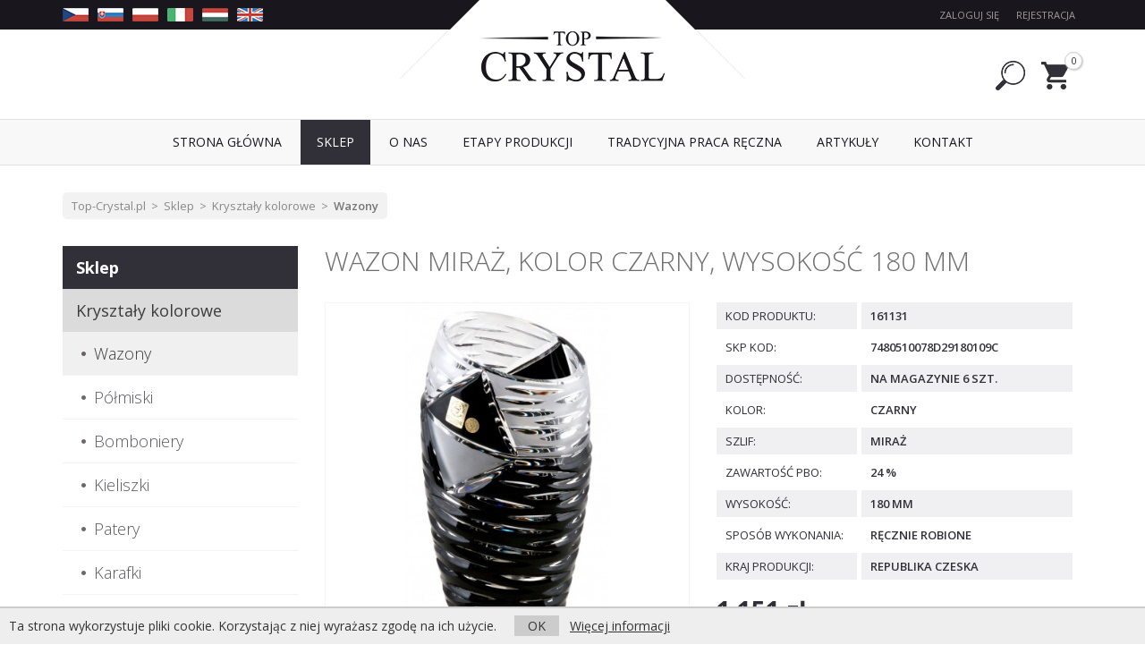

--- FILE ---
content_type: text/html; charset=utf-8
request_url: https://www.top-crystal.pl/161131-Wazon-Miraz-kolor-czarny-wysokosc-180-mm
body_size: 6574
content:
<!DOCTYPE html>
<html dir="ltr" lang="pl">
<head>
  <script>
  // Google Tag Manager
  var dataLayer = [];
  dataLayer.push({
        'product.ID':'3690',
        'product.Name':'Wazon Miraż, kolor czarny, wysokość 180 mm',
        'product.Price':935.5372,
        'page.Type':'product detail'
      });
  </script>
  <script>(function(w,d,s,l,i){w[l]=w[l]||[];w[l].push({'gtm.start':
  new Date().getTime(),event:'gtm.js'});var f=d.getElementsByTagName(s)[0],
  j=d.createElement(s),dl=l!='dataLayer'?'&l='+l:'';j.async=true;j.src=
  'https://www.googletagmanager.com/gtm.js?id='+i+dl;f.parentNode.insertBefore(j,f);
  })(window,document,'script','dataLayer','GTM-NLT5MVT');</script>
  <!-- End Google Tag Manager -->
  <meta charset="UTF-8">
  <meta name="viewport" content="width=device-width, initial-scale=1">
  <meta http-equiv="X-UA-Compatible" content="IE=edge">
  <meta name="robots" content="index, follow" />
  <title>Wazon Miraż, kolor czarny, wysokość 180 mm - Top-crystal.pl</title>
  <base href="https://www.top-crystal.pl/">
  
      
  <link href="catalog/view/javascript/bootstrap/css/bootstrap.min.css" rel="stylesheet" media="screen">
  <link href="catalog/view/javascript/font-awesome/css/font-awesome.min.css" rel="stylesheet">
  <link href="catalog/view/theme/default/stylesheet/stylesheet.css" rel="stylesheet">
  <link href="catalog/view/theme/default/css/web.css?v=4" rel="stylesheet">
  <link href="catalog/view/javascript/jquery/magnific/magnific-popup.css" rel="stylesheet" media="screen">
  <link href="catalog/view/javascript/jquery/bxslider/jquery.bxslider.css" rel="stylesheet" media="screen">
  
  <script src="catalog/view/javascript/jquery/jquery-2.1.1.min.js"></script>
  <script src="catalog/view/javascript/bootstrap/js/bootstrap.min.js"></script>
  <script src="catalog/view/javascript/common.js"></script>
  <script src="catalog/view/theme/default/js/web.js"></script>
  <link href="https://www.top-crystal.pl/image/catalog/cart.png" rel="icon">
  <script src="catalog/view/javascript/jquery/magnific/jquery.magnific-popup.min.js"></script>
  <script src="catalog/view/javascript/jquery/bxslider/jquery.bxslider.min.js"></script>
  
  <!--[if lt IE 9]>
    <script src="https://oss.maxcdn.com/html5shiv/3.7.3/html5shiv.min.js"></script>
    <script src="https://oss.maxcdn.com/respond/1.4.2/respond.min.js"></script>
  <![endif]-->
</head>
<body class="product-product-3690">

<!-- Google Tag Manager (noscript) -->
<noscript><iframe src="https://www.googletagmanager.com/ns.html?id=GTM-NLT5MVT"
height="0" width="0" style="display:none;visibility:hidden"></iframe></noscript>
<!-- End Google Tag Manager (noscript) -->

<div id="fb-root"></div>
<script>(function(d, s, id) {
  var js, fjs = d.getElementsByTagName(s)[0];
  if (d.getElementById(id)) return;
  js = d.createElement(s); js.id = id;
  js.src = "//connect.facebook.net/pl_PL/sdk.js#xfbml=1&version=v2.8";
  fjs.parentNode.insertBefore(js, fjs);
}(document, 'script', 'facebook-jssdk'));</script>

<header><div id="header">
  <div id="toplista"><div class="container"><div class="row">
    <div class="col-sm-6 col-xs-4 leva">
      <div class="hidden-xs">
        <a href="https://www.top-crystal.cz"><img src="catalog/view/theme/default/img/flag_cz.png" alt="CZ"></a>
        <a href="https://www.top-crystal.sk"><img src="catalog/view/theme/default/img/flag_sk.png" alt="SK"></a>
        <a href="https://www.top-crystal.pl"><img src="catalog/view/theme/default/img/flag_pl.png" alt="PL"></a>
        <a href="https://www.top-crystal.it"><img src="catalog/view/theme/default/img/flag_it.png" alt="IT"></a>
        <a href="https://www.top-crystal.hu"><img src="catalog/view/theme/default/img/flag_hu.png" alt="HU"></a>
        <a href="https://www.top-crystal.com"><img src="catalog/view/theme/default/img/flag_en.png" alt="EN"></a>
        <!--<a href="https://www.top-crystal.de"><img src="catalog/view/theme/default/img/flag_de.png" alt="DE"></a>-->
      </div>
    </div>
    <div class="col-sm-6 col-xs-8 prava">
              <a href="https://www.top-crystal.pl/index.php?route=account/login" class="prihlasit">Zaloguj się</a> <a href="https://www.top-crystal.pl/index.php?route=account/register" class="registrovat">Rejestracja</a>
          </div>
  </div></div></div>
  
  <div class="container"><div class="row">
      <div class="col-sm-7 col-xs-7 logo">
        <a href="https://www.top-crystal.pl/"><img src="https://www.top-crystal.pl/image/catalog/logo.png" title="Top-crystal.pl" alt="Top-crystal.pl" class="img-responsive"></a>
      </div>
      <div class="col-sm-5 col-xs-5 searchcart">
        <div id="search" class="btn-group">
  <a href="https://www.top-crystal.pl/index.php?route=product/search" data-toggle="dropdown" class="dropdown-toggle disabled"></a>
  <div class="dropdown-menu pull-right">
    <div class="input-group">
      <input type="text" name="search" value="" placeholder="Szukaj" class="form-control" />
      <span class="input-group-btn">
        <button type="button" class="btn btn-primary"><i class="fa fa-search"></i></button>
      </span>
    </div>
  </div>
</div>

        <div id="cart" class="btn-group">
  <a href="https://www.top-crystal.pl/index.php?route=checkout/cart" data-toggle="dropdown" data-loading-text="Ładowanie..." class="dropdown-toggle disabled"><span id="cart-total">0</span></a>
  
      
  <ul class="dropdown-menu pull-right">
        <li>
      <p class="text-center">Twój koszyk jest pusty!</p>
    </li>
      </ul>
</div>
      </div>
  </div></div>
</div></header>

<nav id="menu" class="navbar"><div class="container">
  <div class="navbar-header"><span id="category" class="visible-xs">Menu</span>
    <button type="button" class="btn btn-navbar navbar-toggle" data-toggle="collapse" data-target=".navbar-ex1-collapse"><i class="fa fa-bars"></i></button>
  </div>
  <div class="collapse navbar-collapse navbar-ex1-collapse">
    <ul class="nav navbar-nav">
      <li><a href="https://www.top-crystal.pl/">Strona Główna</a></li>
                        <li class="dropdown active">
        <a href="https://www.top-crystal.pl/sklep" class="dropdown-toggle disabled" data-toggle="dropdown"><span>Sklep</span></a>
        <div class="dropdown-menu">
          <div class="dropdown-inner">
                        <ul class="list-unstyled">
                            <li><a href="https://www.top-crystal.pl/Krysztaly-kolorowe">Kryształy kolorowe</a></li>
                            <li><a href="https://www.top-crystal.pl/Krysztay">Kryształy</a></li>
                            <li><a href="https://www.top-crystal.pl/szklo-krysztalowe-bezolowiowe-crystalite">Szkło kryształowe - crystalite</a></li>
                                          <li class="visible-xs"><a href="https://www.top-crystal.pl/sklep" class="see-all">Celý sortiment</a></li>
                          </ul>
                      </div>
          <div class="clearfix"></div>
        </div>
      </li>
                        <li><a href="https://www.top-crystal.pl/o-nas"><span>O nas</span></a></li>
                        <li><a href="https://www.top-crystal.pl/etapy-produkcji"><span>Etapy produkcji</span></a></li>
                        <li><a href="https://www.top-crystal.pl/tradycyjna-praca-reczna"><span>Tradycyjna praca ręczna</span></a></li>
                        <li><a href="https://www.top-crystal.pl/artykuly"><span>Artykuły</span></a></li>
                  <li><a href="https://www.top-crystal.pl/index.php?route=information/contact">Kontakt</a></li>
    </ul>
  </div>
</div></nav>

<div id="notification" class="container"></div>

<div class="container">
  <ul class="breadcrumb">
        <li><a href="https://www.top-crystal.pl/">Top-Crystal.pl</a></li>
        <li><a href="https://www.top-crystal.pl/sklep">Sklep</a></li>
        <li><a href="https://www.top-crystal.pl/Krysztaly-kolorowe">Kryształy kolorowe</a></li>
        <li><a href="https://www.top-crystal.pl/wazony-krysztalowe">Wazony</a></li>
      </ul>
  <div class="row"><aside id="column-left" class="col-lg-3 col-md-3 col-sm-4 hidden-xs">
    <div id="kategorie">
  <ul>
            <li class="active"><a href="https://www.top-crystal.pl/sklep">Sklep</a>
              <ul>
                              <li class="active"><a href="https://www.top-crystal.pl/Krysztaly-kolorowe">Kryształy kolorowe</a>
                          <ul>
                                                <li class="active"><a href="https://www.top-crystal.pl/wazony-krysztalowe">Wazony</a>
                                    </li>
                                                              <li><a href="https://www.top-crystal.pl/misy-miski-krysztalowe">Półmiski</a></li>
                                                              <li><a href="https://www.top-crystal.pl/Bomboniery-Szklo-krysztalowe-barwione">Bomboniery</a></li>
                                                              <li><a href="https://www.top-crystal.pl/kieliszki-krysztalowe">Kieliszki</a></li>
                                                              <li><a href="https://www.top-crystal.pl/Patery-Szklo-krysztalowe-barwione">Patery</a></li>
                                                              <li><a href="https://www.top-crystal.pl/karafki-krysztalowe">Karafki</a></li>
                                                              <li><a href="https://www.top-crystal.pl/Kosze-Szklo-krysztalowe-barwione">Kosze</a></li>
                                                              <li><a href="https://www.top-crystal.pl/Popielniczki-Szklo-krysztalowe-barwione">Popielniczki</a></li>
                                                              <li><a href="https://www.top-crystal.pl/zastawa-krysztalowa">Zestawy</a></li>
                                                              <li><a href="https://www.top-crystal.pl/swieczniki-krysztalowe">Świeczniki</a></li>
                                                              <li><a href="https://www.top-crystal.pl/Flakony-Szklo-krysztalowe-barwione">Flakony</a></li>
                                                              <li><a href="https://www.top-crystal.pl/Butelki-Szklo-krysztalowe-barwione">Butelki</a></li>
                                                              <li><a href="https://www.top-crystal.pl/Talerze-Szklo-krysztalowe-barwione">Talerze</a></li>
                                                              <li><a href="https://www.top-crystal.pl/Puchary-Szklo-krysztalowe-barwione">Puchary</a></li>
                                                              <li><a href="https://www.top-crystal.pl/Dzbanki-Szklo-krysztalowe-barwione">Dzbanki</a></li>
                                                              <li><a href="https://www.top-crystal.pl/Urny-Szklo-krysztalowe-barwione">Urny</a></li>
                                                              <li><a href="https://www.top-crystal.pl/Pozostale-Szklo-krysztalowe-barwione">Pozostałe</a></li>
                                            </ul>
                        </li>
                                      <li><a href="https://www.top-crystal.pl/Krysztay">Kryształy</a></li>
                                      <li><a href="https://www.top-crystal.pl/szklo-krysztalowe-bezolowiowe-crystalite">Szkło kryształowe - crystalite</a></li>
                          </ul>
            </li>
        </ul>
</div>
  </aside>
                <div id="content" class="col-lg-9 col-md-9 col-sm-8">      
      <div id="detail" itemscope itemtype="http://schema.org/Product">
      
      <h1 itemprop="name">Wazon Miraż, kolor czarny, wysokość 180 mm</h1>
      
      <div class="row">
        <div class="col-md-6 col-md-push-6 prava">
          
                    
          <div class="groupInforadky">
            <div class="groupInforadek">
              <div class="leva">Kod produktu:</div>
              <div class="prava">161131</div>
            </div>
                        <div class="groupInforadek">
              <div class="leva">SKP kod:</div>
              <div class="prava">7480510078D29180109C</div>
            </div>
                                     <div class="groupInforadek">
              <div class="leva">Dostępność:</div>
              <div class="prava">Na magazynie 6 szt.</div>
            </div>
                                                                        <div class="groupInforadek">
              <div class="leva">Kolor:</div>
              <div class="prava">Czarny</div>
            </div>
                        <div class="groupInforadek">
              <div class="leva">Szlif:</div>
              <div class="prava">Miraż</div>
            </div>
                        <div class="groupInforadek">
              <div class="leva">Zawartość PbO:</div>
              <div class="prava">24 %</div>
            </div>
                        <div class="groupInforadek">
              <div class="leva">Wysokość:</div>
              <div class="prava">180 mm</div>
            </div>
                        <div class="groupInforadek">
              <div class="leva">Sposób wykonania:</div>
              <div class="prava">Ręcznie robione</div>
            </div>
                        <div class="groupInforadek">
              <div class="leva">Kraj produkcji:</div>
              <div class="prava">Republika Czeska</div>
            </div>
                                 </div>
          
                    
          <div id="product">
            
                        
                        
                        
                        
                        
                        <div class="cena">
              1 151 zł                                          
            </div>
                        <div class="kosik clearfix">
              <input type="text" name="quantity" value="1" id="input-quantity" class="form-control input-lg" />
              <input type="hidden" name="product_id" value="3690" />
              <button type="button" id="button-cart" data-loading-text="Ładowanie..." class="btn btn-primary btn-lg">Dodaj do koszyka</button>
            </div>
            
                        
          </div><!-- end #product -->
          
                  </div>
        <div class="col-md-6 col-md-pull-6 leva">
                    <div id="obrazky">
          <div id="slider1">
                        <div class="slide"><a href="https://www.top-crystal.pl/image/catalog/import_caesar/161131.jpg" title="Wazon Miraż, kolor czarny, wysokość 180 mm"><img itemprop="image" src="https://www.top-crystal.pl/image/cache/catalog/import_caesar/161131-500x500.jpg" alt="Wazon Miraż, kolor czarny, wysokość 180 mm" /></a></div>
                                   </div>
          </div>
          <script>
          $(document).ready(function() {
            $('#slider1').bxSlider({
              slideWidth: 0,
              minSlides: 1,
              maxSlides: 1,
              slideMargin: 0,
              controls: true,
              pager: false
            });
          });
          </script>
                  </div>
      </div><!-- end .row -->
      
      <div itemprop="offers" itemscope itemtype="http://schema.org/Offer" style="display: none;">
      <link itemprop="itemCondition" href="http://schema.org/OfferItemCondition" content="http://schema.org/NewCondition">
            <span itemprop="price" content="1151"></span>
      <span itemprop="priceCurrency" content="PLN"></span>
      </div>
      
      <div style="padding: 10px 0 20px 0; font-size: 16px; line-height: 1.6;" itemprop="description">
        Wazony z wysokiej jakości barwionego kryształu z wysokością 180 mm, rodzaj szlifu Miraż, kolor czarny. Jest to oryginalny i w 100% czeski produkt. Podstawą jest specjalne szkło, w którym wapienne składniki zwykłego szkła zostały zastąpione tlenkiem ołowiu (PbO), którego zawartość w tym produkcie wynosi 24 %. Ręcznie robione.      </div>
      
            
            
            
      </div><!-- end #detail -->
      
      </div>
    </div>
</div>
<script type="text/javascript"><!--
$('select[name=\'recurring_id\'], input[name="quantity"]').change(function(){
	$.ajax({
		url: 'index.php?route=product/product/getRecurringDescription',
		type: 'post',
		data: $('input[name=\'product_id\'], input[name=\'quantity\'], select[name=\'recurring_id\']'),
		dataType: 'json',
		beforeSend: function() {
			$('#recurring-description').html('');
		},
		success: function(json) {
			$('.alert, .text-danger').remove();

			if (json['success']) {
				$('#recurring-description').html(json['success']);
			}
		}
	});
});
//--></script>
<script type="text/javascript"><!--
$('#button-cart').on('click', function() {
	$.ajax({
		url: 'index.php?route=checkout/cart/add',
		type: 'post',
		data: $('#product input[type=\'text\'], #product input[type=\'hidden\'], #product input[type=\'radio\']:checked, #product input[type=\'checkbox\']:checked, #product select, #product textarea'),
		dataType: 'json',
		beforeSend: function() {
			$('#button-cart').button('loading');
		},
		complete: function() {
			$('#button-cart').button('reset');
		},
		success: function(json) {
			$('.alert, .text-danger').remove();
			$('.form-group').removeClass('has-error');

			if (json['error']) {
				if (json['error']['option']) {
					for (i in json['error']['option']) {
						var element = $('#input-option' + i.replace('_', '-'));

						if (element.parent().hasClass('input-group')) {
							element.parent().after('<div class="text-danger">' + json['error']['option'][i] + '</div>');
						} else {
							element.after('<div class="text-danger">' + json['error']['option'][i] + '</div>');
						}
					}
				}

				if (json['error']['recurring']) {
					$('select[name=\'recurring_id\']').after('<div class="text-danger">' + json['error']['recurring'] + '</div>');
				}

				// Highlight any found errors
				$('.text-danger').parent().addClass('has-error');
			}

			if (json['success']) {
				$('#notification').html('<div class="alert alert-success">' + json['success'] + '<button type="button" class="close" data-dismiss="alert">&times;</button></div>');

				//$('#cart > button').html('<i class="fa fa-shopping-cart"></i> ' + json['total']);
        $('#cart #cart-total').html(json['total']); 

				$('html, body').animate({ scrollTop: 0 }, 'slow');

				$('#cart > ul').load('index.php?route=common/cart/info ul li');
			}
		},
        error: function(xhr, ajaxOptions, thrownError) {
            alert(thrownError + "\r\n" + xhr.statusText + "\r\n" + xhr.responseText);
        }
	});
});
//--></script>
<script type="text/javascript"><!--

$('button[id^=\'button-upload\']').on('click', function() {
	var node = this;

	$('#form-upload').remove();

	$('body').prepend('<form enctype="multipart/form-data" id="form-upload" style="display: none;"><input type="file" name="file" /></form>');

	$('#form-upload input[name=\'file\']').trigger('click');

	if (typeof timer != 'undefined') {
    	clearInterval(timer);
	}

	timer = setInterval(function() {
		if ($('#form-upload input[name=\'file\']').val() != '') {
			clearInterval(timer);

			$.ajax({
				url: 'index.php?route=tool/upload',
				type: 'post',
				dataType: 'json',
				data: new FormData($('#form-upload')[0]),
				cache: false,
				contentType: false,
				processData: false,
				beforeSend: function() {
					$(node).button('loading');
				},
				complete: function() {
					$(node).button('reset');
				},
				success: function(json) {
					$('.text-danger').remove();

					if (json['error']) {
						$(node).parent().find('input').after('<div class="text-danger">' + json['error'] + '</div>');
					}

					if (json['success']) {
						alert(json['success']);

						$(node).parent().find('input').attr('value', json['code']);
					}
				},
				error: function(xhr, ajaxOptions, thrownError) {
					alert(thrownError + "\r\n" + xhr.statusText + "\r\n" + xhr.responseText);
				}
			});
		}
	}, 500);
});
//--></script>
<script type="text/javascript"><!--
$('#review').delegate('.pagination a', 'click', function(e) {
    e.preventDefault();

    $('#review').fadeOut('slow');

    $('#review').load(this.href);

    $('#review').fadeIn('slow');
});

$('#review').load('index.php?route=product/product/review&product_id=3690');

$('#button-review').on('click', function() {
	$.ajax({
		url: 'index.php?route=product/product/write&product_id=3690',
		type: 'post',
		dataType: 'json',
		data: $("#form-review").serialize(),
		beforeSend: function() {
			$('#button-review').button('loading');
		},
		complete: function() {
			$('#button-review').button('reset');
		},
		success: function(json) {
			$('.alert-success, .alert-danger').remove();

			if (json['error']) {
				$('#review').after('<div class="alert alert-danger"><i class="fa fa-exclamation-circle"></i> ' + json['error'] + '</div>');
			}

			if (json['success']) {
				$('#review').after('<div class="alert alert-success"><i class="fa fa-check-circle"></i> ' + json['success'] + '</div>');

				$('input[name=\'name\']').val('');
				$('textarea[name=\'text\']').val('');
				$('input[name=\'rating\']:checked').prop('checked', false);
			}
		}
	});
});

$(document).ready(function() {
	$('#slider1 .slide').magnificPopup({
		type: 'image',
		delegate: 'a',
		gallery: {
			enabled: true
		}
	});
});
//--></script>

<div id="footer"><div class="container"><div class="row">
  <div class="col-md-3 col-sm-6">
    <h5>Szybka nawigacja</h5>
        <ul>
            <li><a href="https://www.top-crystal.pl/o-nas">O nas</a></li>
            <li><a href="https://www.top-crystal.pl/etapy-produkcji">Etapy produkcji</a></li>
            <li><a href="https://www.top-crystal.pl/tradycyjna-praca-reczna">Tradycyjna praca ręczna</a></li>
            <li><a href="https://www.top-crystal.pl/bezpieczny-sposob-pakowania">Bezpieczny sposób pakowania</a></li>
            <li><a href="https://www.top-crystal.pl/dostawa-i-platnosc">Dostawa i płatność</a></li>
            <li><a href="https://www.top-crystal.pl/regulamin">Regulamin sklepu internetowego</a></li>
            <li><a href="https://www.top-crystal.pl/wzor-formularza-reklamacyjnego">Wzór formularza reklamacyjnego</a></li>
            <li><a href="https://www.top-crystal.pl/reklamacja-towaru">Reklamacja towaru</a></li>
            <li><a href="https://www.top-crystal.pl/odstapienie-od-umowy">Odstąpienie od umowy</a></li>
            <li><a href="https://www.top-crystal.pl/polityka-prywatnosci-i-cookies-sklepu-internetowego">Polityka prywatności i Cookies sklepu internetowego</a></li>
            <li><a href="https://www.top-crystal.pl/index.php?route=information/contact">Kontakt z nami</a></li>
    </ul>
      </div>
  <div class="col-md-5 col-sm-6">
    <h5>Newsletter</h5>
    <p>Potwierdzając odbiór naszego newslettera zyskają Państwo dostęp do najnowszych informacji o nowych produktach, zniżkach i promocjach dostępnych na stronach naszego sklepu internetowego.</p>
    <p><a href="javascript:;" data-toggle="popover" data-trigger="hover" title="INFORMACJA" data-content="Wyrażam zgodę na przetwarzanie moich danych osobowych przez Sprzedawcę Top Crystal Trade s.r.o. w zakresie niezbędnym do prowadzenia marketingu produktów i usług Sprzedawcy zgodnie z ustawą z dnia 29.08.1997 r. o ochronie danych osobowych (Dz. U. z 2002 r., Nr 101, poz. 926 ze zm.). Oświadczam, że zostałem poinformowany, iż przysługuje mi prawo dostępu do treści moich danych oraz możliwość ich poprawiania, a także, że podanie danych jest dobrowolnie. Zgadzam się na otrzymywanie informacji handlowych drogą elektroniczną, zgodnie z ustawą z dnia 18.07.2002 r. o świadczeniu usług drogą elektroniczną."><span class="glyphicon glyphicon-info-sign" aria-hidden="true" style="margin-right: 5px;"></span><u>INFORMACJA</u></a></p>
    <p class="newsletter-form clearfix">
      <input type="text" name="newsletter_email" placeholder="Wpisać adres e-mail" class="form-control pull-left" style="width: 50%; margin-right: 15px;">
      <input type="button" name="newsletter_submit" value="Wysłać" class="btn btn-primary pull-left">
    </p>
    <p><a href="https://www.facebook.com/topcrystalpl"><img src="catalog/view/theme/default/img/btn_facebook.jpg" alt="Facebook"></a></p>
  </div>
  <div class="clearfix visible-sm"></div>
  <div class="col-md-4">
    <h5>Jesteśmy na facebooku</h5>
    <div class="fb-page" data-href="https://www.facebook.com/topcrystalpl" data-width="500" data-small-header="false" data-adapt-container-width="true" data-hide-cover="false" data-show-facepile="true" style="margin-bottom: 20px;"><blockquote cite="https://www.facebook.com/topcrystalpl/" class="fb-xfbml-parse-ignore"><a href="https://www.facebook.com/topcrystalpl/">Top Crystal</a></blockquote></div>
      </div>
</div></div></div>

<div id="footer2"><div class="container">
  &copy; 2026 Top Crystal Trade s.r.o. | Webdesign <a href="https://www.nextvision.cz">Next Vision</a>
</div></div>

<div class="euc">
  Ta strona wykorzystuje pliki cookie. Korzystając z niej wyrażasz zgodę na ich użycie.
  <span class="hidden-xs hidden-sm">&nbsp; &nbsp;</span>
  <div class="visible-xs visible-sm"></div>
  <a href="javascript:void(0)" class="euc-ok">OK</a> &nbsp;
  <a href="https://www.google.com/policies/technologies/cookies/" target="_blank">Więcej informacji</a>
</div>
<noscript><style>.euc { display:none }</style></noscript>

</body>
</html>

--- FILE ---
content_type: text/css
request_url: https://www.top-crystal.pl/catalog/view/theme/default/css/web.css?v=4
body_size: 3021
content:
body {
}
/*@media (min-width: 1200px) {
  .container {
    width: 970px;
  }
}*/
a {
  color: #312f37;
  text-decoration: underline;
}
a:hover {
  text-decoration: underline;
  color: #7a5983;  
}
a:focus {
  outline: none;
}
a.list-group-item, a.btn, .panel-title a, .dropdown-menu a {
  text-decoration: none;
}
h1 {
  color: #6f6f6f;
  font-size: 30px;
  font-weight: 300;
  margin: 0px 0px 30px 0px;
  text-transform: uppercase;
}
h2 {
  margin: 0px 0px 20px 0px;
  padding: 10px 0px 0px 0px;
  font-size: 24px;
  font-weight: 600;
}
h3 {
  margin: 0px 0px 20px 0px;
  padding: 10px 0px 0px 0px;
  font-size: 24px;  
  font-weight: 300;
}
h1.type1, h2.type1 {
  color: #111;
  font-size: 33px;
  font-weight: 300;
  text-transform: uppercase;
  text-align: center;
  position: relative;
  margin: 0px 0px 30px 0px;
  padding: 10px 0px 0px 0px;
}
h1.type1 span, h2.type1 span {
  background: #fff;
  display: inline-block;
  padding: 0px 15px;
  position: relative;
  z-index: 1;
}
h1.type1:after, h2.type1:after {
  content: ' ';
  height: 2px;
  width: 55%;
  position: absolute;
  left: 50%;
  margin-left: -27.5%;
  background: #222;
  top: 50%;
  margin-top: 4px; /* +5px pulka padding-top nadpisu a -1px pulka vysky cary */
  z-index: 0;
}
h2.type2 {
  color: #6f6f6f;
  background: #f2f2f2;
  font-size: 20px;
  font-weight: 300;
  text-transform: uppercase;
  margin: 10px 0px 20px 0px;
  padding: 10px 15px 10px 15px;
}
p {
  line-height: 160%;
  margin-bottom: 20px;
}
ul, ol {
  line-height: 160%;
  margin-bottom: 20px;
}
hr {
  margin: 0px 0px 20px 0px;
}
table tr td, .table > thead > tr > td, .table > tbody > tr > td {
  vertical-align: middle;
}
.popover-content {
  font-size: 12px;
  color: #333;
}
[data-toggle=popover] {
  cursor: help;
}

/* horni lista */
#toplista {
  background: #19171d;
  padding: 6px 0px;
  margin-bottom: 15px;
}
#toplista .leva {
}
#toplista .leva a {
  margin-right: 10px;
  display: inline-block;
  float: left;
  padding: 3px 0px;
}
#toplista .leva a img {
  display: block;
}
#toplista .prava {
  text-align: right;
}
#toplista .prava a {
  color: #a19c9c;
  padding: 3px 8px;
  text-decoration: none;
  border-radius: 5px;
  text-transform: uppercase;
  font-size: 11px;
}
#toplista .prava a:hover {
  background: #312f37;
  color: #fff;
}

/* hlavicka */
#header {
  padding-bottom: 15px;
  position: relative;
}
@media (min-width: 992px) {
  #header .logo {
    min-height: 70px;
    position: static;
  }
  #header .logo a {
    display: block;
    background: url('../img/bg_logo.png');
    width: 414px;
    height: 103px;
    padding-top: 35px;
    position: absolute;
    left: 50%;
    top: 0px;
    margin-left: -207px;
  }
  #header .logo a img {
    margin: 0px auto;
  }
}
@media (max-width: 991px) {
  #header .logo {
    padding-top: 10px;
    padding-bottom: 10px;
  }
}
#header .searchcart {
  text-align: right;
  padding-top: 10px;
}
#header #search {
  display: inline-block;
  margin: 10px 15px 10px 0px;
}
#header #search > a, #header #cart > a {
  background: url('../img/ico_search.png');
  padding: 0px;    
  display: inline-block;
  width: 33px;
  height: 33px;
  position: relative;
  box-shadow: none;
  color: #312f37;
}
#header #search:hover > a, #header #search.open > a, #header #cart:hover > a, #header #cart.open > a {
  opacity: 0.7;
}
#header #search > .dropdown-menu {
  min-width: 200px;
  padding: 8px;
}
#header #cart {
  display: inline-block;
  margin: 10px 15px 10px 0px;
}
#header #cart > a {
  background: url('../img/ico_cart.png');
  width: 31px;
}
#header #cart > a span#cart-total {
  display: block;
  position: absolute;
  width: 20px;
  height: 20px;
  border-radius: 10px;
  border: 1px solid #ccc;
  box-shadow: 1px 1px 2px #ccc;
  text-align: center;
  line-height: 17px;
  background: #fff;
  top: -10px;
  right: -15px;
  padding-left: 1px;
  font-size: 11px;
}
#header #cart > .dropdown-menu {
  min-width: 300px;
}
#header #cart a.btn.btn-primary {
  text-transform: uppercase;
}
#header #cart .dokosiku a.btn.btn-danger {
  background: #de501b;
  background-image: linear-gradient(#de501b, #b62604);
  border-color: #b62604;
  text-shadow: none;
  text-transform: uppercase;
}
#header #cart a.btn.btn-primary i, #header #cart a.btn.btn-danger i {
  font-size: 16px;
  margin-right: 3px;
}
#header #cart a.btn.btn-danger:hover {
  background: #de6435;
}
@media (max-width: 1199px) {
}
@media (min-width: 768px) and (max-width: 1199px) {
}
@media (max-width: 767px) {
}

/* menu */
#menu {
  background: #f8f8f8;
  border: 0px;
  border-top: 1px solid #e2e2e2;
  border-bottom: 1px solid #e2e2e2;
  border-radius: 0px;
  position: relative;
  margin-bottom: 30px;
}
#menu #category {
  font-size: 18px;
  text-shadow: none;
  line-height: 50px;
  color: #19171d;
}
#menu .navbar-toggle, #menu .navbar-toggle:focus {
  margin-top: 11px;
  background-color: #19171d;
  background-image: none;
  border-color: #222;
}
#menu .navbar-toggle:hover {
  background: #777;
}
#menu .nav {
  margin-top: 0px;
  margin-bottom: 0px;
}
#menu .nav > li > a {
  padding: 15px 18px;
  text-decoration: none;
  text-shadow: none;
  font-size: 14px;
  color: #19171d;
  text-transform: uppercase;
}
#menu .nav > li > .dropdown-menu {
  background: #f8f8f8;
  padding: 0px;
  border-radius: 0px;
  border: 1px solid #e2e2e2;
}
#menu .nav > li > .dropdown-menu ul li a {
  padding: 8px 10px 8px 30px;
  font-size: 14px;
  color: #19171d;
  text-transform: uppercase;
}
@media (max-width: 991px) {
  #menu .nav > li > a {
    padding: 15px 13px;
  }
}
@media (min-width: 768px) {
  #menu {
    text-align: center;
  }
  #menu .nav {
    float: none;
  }
  #menu .nav > li {
    display: inline-block;
    float: none;
  }
  #menu .nav > li:hover > a, #menu .nav > li.active > a {
    background: #312f37;
    color: #fff;
  }
  #menu .nav > li > .dropdown-menu ul li a {
    padding: 10px 15px;
  }
  #menu .nav > li > .dropdown-menu ul li:hover a {
    background: #dbdbdb;
  }
}

/* levý sloupec */
#kategorie {
  padding-bottom: 20px;
  font-size: 18px;
}
#kategorie ul {
  list-style: none;
  padding: 0px;
  margin: 0px;
}
#kategorie > ul > li {
}
#kategorie > ul > li > a {
  display: block;
  padding: 10px 15px;
  font-weight: bold;
  text-decoration: none;
  background: #313038;
  color: #fff;
}
#kategorie > ul > li > ul {
}
#kategorie > ul > li > ul > li {
  border-bottom: 1px solid #f3f3f3;
}
#kategorie > ul > li > ul > li > a {
  padding: 10px 15px;
  display: block;
  color: #57585d;
  text-decoration: none;
  font-weight: 500;
}
#kategorie > ul > li > ul > li:last-child {
  border-bottom: 0px;
}
#kategorie > ul > li > ul > li.active > a, #kategorie > ul > li > ul > li:hover > a {
  background: #dbdbdb;
  color: #3b3b3b;
}
#kategorie > ul > li > ul > li > ul {
}
#kategorie > ul > li > ul > li > ul > li {
  border-bottom: 1px solid #f3f3f3;
}
#kategorie > ul > li > ul > li > ul > li > a {
  padding: 10px 15px 10px 35px;
  display: block;
  color: #57585d;
  text-decoration: none;
  font-weight: 300;
  background: url('../img/kategorie_bull.png') 20px center no-repeat;
}
#kategorie > ul > li > ul > li > ul > li:last-child {
  border-bottom: 0px;
}
#kategorie > ul > li > ul > li > ul > li.active > a, #kategorie > ul > li > ul > li > ul > li:hover > a {
  background-color: #f0f0f0;
  color: #3b3b3b;
}
#kategorie > ul > li > ul > li > ul > li > ul {
}
#kategorie > ul > li > ul > li > ul > li > ul > li {
  border-bottom: 1px solid #f3f3f3;
}
#kategorie > ul > li > ul > li > ul > li > ul > li > a {
  padding: 5px 0px 5px 34px;
  display: block;
  color: #57585d;
  text-decoration: none;
  font-weight: 300;
  font-size: 15px;
}
#kategorie > ul > li > ul > li > ul > li > ul > li:last-child {
  border-bottom: 0px;
}
#kategorie > ul > li > ul > li > ul > li > ul > li.active > a, #kategorie > ul > li > ul > li > ul > li > ul > li:hover > a {
  background-color: #fafafa;
  color: #3b3b3b;
}

/* uvodka */
#hpSlideshow {
  margin-top: -31px;
  margin-bottom: 40px;
  position: relative;
  border-bottom: 1px solid #ddd;
}
.sedypruh {
  background: #f5f5f5;
  padding: 30px 0px;
  margin: 30px 0px;
}
.sedypruh.last {
  margin-bottom: -20px;
}
.sedypruh h1.type1 span, .sedypruh h2.type1 span {
  background: #f5f5f5;
}
/*
@media (min-width: 992px) {
  .clanky1 {
    margin-left: -30px;
    margin-right: -30px;
  }
  .clanek1 {
    padding-left: 30px;
    padding-right: 30px;
  }
}
*/
.clanky1 {
  padding-top: 20px;
}
.clanek1 {
  padding-bottom: 10px;
  text-align: center;
}
.clanek1 .image {
  margin-bottom: 20px;
}
.clanek1 h3 {
  text-transform: uppercase;
  font-weight: 300;
  margin: 0px 0px 10px 0px;
  padding: 0px;
}

/* vypis produktu */
.filtry {
  background: #f2f2f2;
  padding: 10px 15px 5px 15px;
  margin-bottom: 20px;
}
.filtry select {
  margin-bottom: 5px;
}
.filtry label {
  margin-right: 5px;
}
.filtry .zobrazeno {
  padding-top: 8px;
  color: #888;
}
.filtry .btn-primary {
  background-color: #666;
}

.vypis-produktu {
}
.produkt {
  position: relative;
  z-index: 0;
  transition: 0.5s box-shadow;
  margin-bottom: 30px;
  text-align: center;
}
.produkt .overlay {
  position: absolute;
  left: 0px;
  bottom: 0px;
  width: 100%;
  display: none;
  z-index: 2;
  background: #fff;
  padding: 10px;
}
.produkt:hover .overlay {
  display: block;
}
.produkt:hover:after {
  content: ' ';
  display: block;
  position: absolute;
  left: 0px;
  top: 0px;
  width: 100%;
  height: 100%;
  border: 5px solid #fff;
  z-index: 1;
}
.produkt:hover {
  box-shadow: 0px 0px 20px #aaa;
  cursor: pointer;
}
.produkt .overlay h3 {
  font-size: 16px;
  text-transform: uppercase;
  margin: 0px 0px 10px 0px;
  padding: 0px;
  font-weight: 300;
}
.produkt .overlay h3 a {
  text-decoration: none;
  color: #57585d;
}
.produkt .overlay .cena {
  font-size: 20px;
  font-weight: 300;
  color: #57585d;
  padding-top: 6px;
  margin-bottom: 10px;
}
@media (max-width: 1199px) {
  .produkt .overlay .cena {
    padding: 0px;
  }
}

/* paticka */
#footer {
  background: #25232a;
  padding: 40px 0px 20px 0px;
  color: #d4d4d5;
  margin-top: 20px;
}
#footer a {
  color: #d4d4d5;
  text-decoration: none;
}
#footer a:hover {
  text-decoration: underline;
}
#footer ul {
  padding-left: 15px;
}
#footer ul li {
  color: #929195;
  line-height: 180%;
}
#footer ul li:hover {
  color: #fff;
}
#footer ul li a {
  display: block;
}
#footer .box-karticky {
  background: #313038;
  padding: 20px;
  margin-bottom: 20px;
  border-radius: 6px;
}
#footer h5 {
  color: #fff;
  font-size: 20px;
  font-weight: 300;
  text-transform: uppercase;
  margin: 0px 0px 15px 0px;
}
#footer2 {
  background: #312f37;
  padding: 20px 0px 150px 0px;
  text-align: center;
  color: #a3a4a5;
}
#footer2 a {
  color: #a3a4a5;
  text-decoration: none;
}
#footer2 a:hover {
  text-decoration: underline;
}

/* detail produktu */
#obrazky {
  border: 1px solid #f5f5f5;
  margin-bottom: 20px;
  overflow: hidden;
}

.groupInforadky {
  margin-bottom: 20px;
}
.groupInforadky .groupInforadek {
  width: 100%;
  display: table;
  text-transform: uppercase;
  border-spacing: 5px;
  margin: -5px;
}
.groupInforadky .groupInforadek > div {
  display: table-cell;
  padding: 5px 10px;
  margin: 0px 2px;
}
.groupInforadky .groupInforadek > div.leva {
  width: 40%;
}
.groupInforadky .groupInforadek > div.prava {
  font-weight: 600;
}
.groupInforadky .groupInforadek:nth-child(odd) > div.leva, .groupInforadky .groupInforadek:nth-child(odd) > div.prava {
  background: #f0f0f2;
}

#detail .prava .cena {
  color: #302f37;
  font-weight: bold;
  font-size: 28px;
  margin-bottom: 15px;
  line-height: 1;
}
#detail .prava .kosik {
  margin-bottom: 20px;
}
#detail .prava .kosik #input-quantity {
  text-align: center;
  padding-left: 5px;
  padding-right: 5px;
  width: 50px;
  float: left;
  margin-right: 10px;
}
#detail .prava .kosik #button-cart {
  display: block;
  float: left;
}

/* dalsi */
#content {
  min-height: 0px;
}
.breadcrumb-wrapper {
  margin-bottom: 30px;
}
ul.breadcrumb {
  background: #f2f2f2;
  padding: 5px 10px;
  border-radius: 5px;
  margin: 0px;
  display: inline-block;
}
ul.breadcrumb > li + li::before {
  content: '> ';
  color: #888;
  padding: 0px 3px;
}
ul.breadcrumb > li > a {
  text-decoration: none;
  color: #888;
}
ul.breadcrumb > li:last-child > a {
  font-weight: 600;
  color: #777;
}
ul.breadcrumb > li > a:hover {
  text-decoration: underline;
}
@media (max-width: 767px) {
  .breadcrumb-wrapper {
    display: none;
  }
}

.pagination-obal {
  text-align: center;
  font-weight: 600;
  padding-bottom: 20px;
}
.pagination-obal .prev {
  float: left;
}
.pagination-obal .next {
  float: right;
}
.pagination-obal .prev a, .pagination-obal .next a {
  font-size: 16px;
  line-height: 40px;
}
.pagination-obal .pagination > li > a, .pagination-obal .pagination > li:first-child > a, .pagination-obal .pagination > li:last-child > a,
.pagination-obal .pagination > li.active > span, .pagination-obal .pagination > li.active:first-child > span, .pagination-obal .pagination > li.active:last-child > span {
  background: #f2f2f2;
  border: 0px;
  border-radius: 0px;
  width: 40px;
  height: 40px;
  line-height: 40px;
  padding: 0px;
  text-align: center;
  margin: 0px 1px 10px 1px;
  color: #333;
}
.pagination-obal .pagination > li.active > span, .pagination-obal .pagination > li.active:first-child > span, .pagination-obal .pagination > li.active:last-child > span {
  color: #fff;
  background: #313038;
}
.pagination-obal .pagination > li > a:hover, .pagination-obal .pagination > li:first-child > a:hover, .pagination-obal .pagination > li:last-child > a:hover {
  color: #fff;
  background: #313038;
}
@media (max-width: 991px) {
  .pagination-obal .prev, .pagination-obal .next {
    display: none;
  }
}

.manufacturer-list-category {
  padding: 20px;
  border: 1px solid #ddd;
  margin-bottom: 20px;
  border-radius: 6px;
}
.manufacturer-list-category h3 {
  margin: 0px 0px 10px 0px;
  padding: 0px;
}
.manufacturer-list-category > div {
  line-height: 1.6;
}

.article {
}
.article .image {
  margin-bottom: 20px;
}

/* EU cookies */
.euc {
  position: fixed;
  left: 0;
  bottom: 0;
  width: 100%;
  color: #333;
  background: #eee;
  z-index: 1000;
  text-align: center;
  padding: 10px 10px;
  font-size: 14px;
  border-top: 2px solid #ccc;
}
.euc a {
  color: #333;
  text-decoration: underline;
}
.euc a.euc-ok {
  border: 0px;
  background: #ccc;
  color: #333;
  padding: 2px 15px;
  text-decoration: none;
}
.euc a.euc-ok:hover {
  background: #bbb;
}
@media (max-width: 1399px) {
  .euc {
    text-align: left;
    padding-right: 250px;
  }
}
@media (max-width: 991px) {
  .euc a {
    margin-top: 5px;
    display: inline-block;
  }
}
@media (max-width: 699px) {
  .euc {
    font-size: 12px;
    padding-right: 120px;
  }
}

--- FILE ---
content_type: text/plain
request_url: https://www.google-analytics.com/j/collect?v=1&_v=j102&a=1584817033&t=pageview&_s=1&dl=https%3A%2F%2Fwww.top-crystal.pl%2F161131-Wazon-Miraz-kolor-czarny-wysokosc-180-mm&ul=en-us%40posix&dt=Wazon%20Mira%C5%BC%2C%20kolor%20czarny%2C%20wysoko%C5%9B%C4%87%20180%20mm%20-%20Top-crystal.pl&sr=1280x720&vp=1280x720&_u=YEBAAAABAAAAAC~&jid=584315696&gjid=1949147152&cid=543631622.1769142426&tid=UA-91992459-3&_gid=1636861681.1769142426&_r=1&_slc=1&gtm=45He61m0n81NLT5MVTv76802531za200zd76802531&gcd=13l3l3l3l1l1&dma=0&tag_exp=103116026~103200004~104527906~104528501~104684208~104684211~105391252~115938465~115938468~116682876~116988315~117041588~117223560&z=909139898
body_size: -451
content:
2,cG-SCNY2S27L2

--- FILE ---
content_type: application/x-javascript
request_url: https://www.top-crystal.pl/catalog/view/theme/default/js/web.js
body_size: 662
content:
$(document).ready(function() {
  //if ($(".breadcrumb").length > 0) { $(".breadcrumb").insertAfter($("h1")); }
  if ($(".breadcrumb").length > 0) { $(".breadcrumb").wrap('<div class="breadcrumb-wrapper"></div>'); }
  
  $(".produkt").click(function() {
    location = $('h3 a', this).attr('href');
  });
  $(".produkt a").click(function(e) {
    e.stopPropagation();
  });
  
  $(".perfect-scrollbar .item").click(function() {
    location = $('a', this).attr('href');
  });
  $(".perfect-scrollbar .item a").click(function(e) {
    e.stopPropagation();
  });
  
  $('[data-toggle="popover"]').popover();
  
  // animace sjezdu
  $('.scrollTo').click(function() { $('html, body').animate({ scrollTop: ($( $(this).attr('data-target') ).offset().top - 200) }, 1000); });
  
  $(window).resize(function() {
    if ($(window).width() > 768) {
      $('#menu .dropdown-toggle').addClass('disabled');
    } else {
      $('#menu .dropdown-toggle').removeClass('disabled');
    }
  });
  $(window).resize();
  
  // newsletter
  $('.newsletter-form input[name=newsletter_submit]').click(function() {
		$.ajax({
			url: 'index.php?route=common/home/newsletter',
			type: 'post',
			data: $('.newsletter-form input[name=newsletter_email]'),
			dataType: 'json',
			success: function(json) {
        if (json['error']) {
          $('.newsletter-form input[name=newsletter_submit]').attr('value', json['error']);
        }
				if (json['success']) {
          $('.newsletter-form input[name=newsletter_email]').val('');
					$('.newsletter-form input[name=newsletter_submit]').attr('value', json['success']);
				}
			}
		});
	});
  var newsletter_submit_value = $('.newsletter-form input[name=newsletter_submit]').attr('value');
  $('.newsletter-form input[name=newsletter_email]').on('keydown', function(e) {
    $('.newsletter-form input[name=newsletter_submit]').attr('value', newsletter_submit_value);
		if (e.keyCode == 13) { $('.newsletter-form input[name=newsletter_submit]').trigger('click'); }
	});
  
  /* EU cookies */
  $('.euc .euc-ok').click(function() {
    var date = new Date();
    date.setFullYear(date.getFullYear() + 10);
    document.cookie = 'eu-cookies=1; path=/; expires=' + date.toGMTString();
    $('.euc').hide();
  });
});